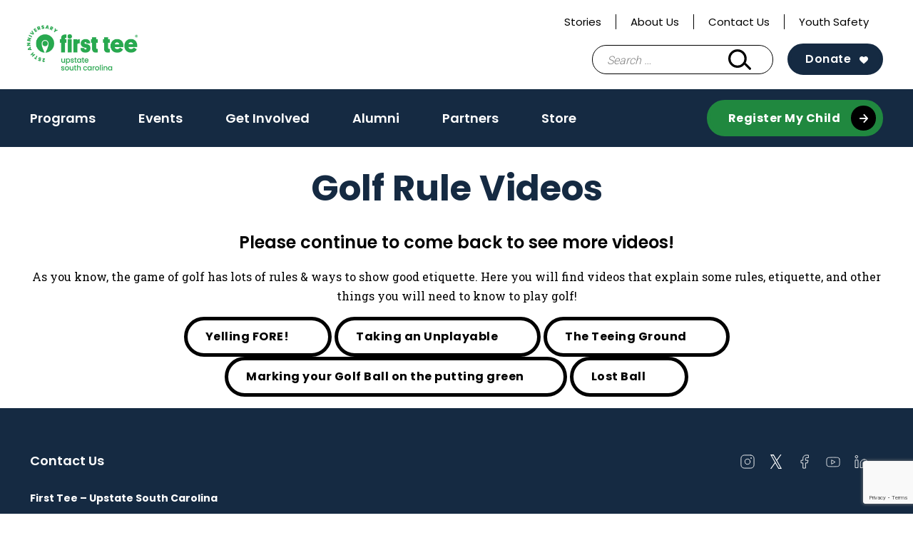

--- FILE ---
content_type: text/html; charset=utf-8
request_url: https://www.google.com/recaptcha/api2/anchor?ar=1&k=6LcHoeArAAAAABeUdPeyT1gg4H7GBOSjx5f7QPqA&co=aHR0cHM6Ly9maXJzdHRlZXVwc3RhdGUub3JnOjQ0Mw..&hl=en&v=PoyoqOPhxBO7pBk68S4YbpHZ&size=invisible&anchor-ms=20000&execute-ms=30000&cb=syg55gscdow5
body_size: 48624
content:
<!DOCTYPE HTML><html dir="ltr" lang="en"><head><meta http-equiv="Content-Type" content="text/html; charset=UTF-8">
<meta http-equiv="X-UA-Compatible" content="IE=edge">
<title>reCAPTCHA</title>
<style type="text/css">
/* cyrillic-ext */
@font-face {
  font-family: 'Roboto';
  font-style: normal;
  font-weight: 400;
  font-stretch: 100%;
  src: url(//fonts.gstatic.com/s/roboto/v48/KFO7CnqEu92Fr1ME7kSn66aGLdTylUAMa3GUBHMdazTgWw.woff2) format('woff2');
  unicode-range: U+0460-052F, U+1C80-1C8A, U+20B4, U+2DE0-2DFF, U+A640-A69F, U+FE2E-FE2F;
}
/* cyrillic */
@font-face {
  font-family: 'Roboto';
  font-style: normal;
  font-weight: 400;
  font-stretch: 100%;
  src: url(//fonts.gstatic.com/s/roboto/v48/KFO7CnqEu92Fr1ME7kSn66aGLdTylUAMa3iUBHMdazTgWw.woff2) format('woff2');
  unicode-range: U+0301, U+0400-045F, U+0490-0491, U+04B0-04B1, U+2116;
}
/* greek-ext */
@font-face {
  font-family: 'Roboto';
  font-style: normal;
  font-weight: 400;
  font-stretch: 100%;
  src: url(//fonts.gstatic.com/s/roboto/v48/KFO7CnqEu92Fr1ME7kSn66aGLdTylUAMa3CUBHMdazTgWw.woff2) format('woff2');
  unicode-range: U+1F00-1FFF;
}
/* greek */
@font-face {
  font-family: 'Roboto';
  font-style: normal;
  font-weight: 400;
  font-stretch: 100%;
  src: url(//fonts.gstatic.com/s/roboto/v48/KFO7CnqEu92Fr1ME7kSn66aGLdTylUAMa3-UBHMdazTgWw.woff2) format('woff2');
  unicode-range: U+0370-0377, U+037A-037F, U+0384-038A, U+038C, U+038E-03A1, U+03A3-03FF;
}
/* math */
@font-face {
  font-family: 'Roboto';
  font-style: normal;
  font-weight: 400;
  font-stretch: 100%;
  src: url(//fonts.gstatic.com/s/roboto/v48/KFO7CnqEu92Fr1ME7kSn66aGLdTylUAMawCUBHMdazTgWw.woff2) format('woff2');
  unicode-range: U+0302-0303, U+0305, U+0307-0308, U+0310, U+0312, U+0315, U+031A, U+0326-0327, U+032C, U+032F-0330, U+0332-0333, U+0338, U+033A, U+0346, U+034D, U+0391-03A1, U+03A3-03A9, U+03B1-03C9, U+03D1, U+03D5-03D6, U+03F0-03F1, U+03F4-03F5, U+2016-2017, U+2034-2038, U+203C, U+2040, U+2043, U+2047, U+2050, U+2057, U+205F, U+2070-2071, U+2074-208E, U+2090-209C, U+20D0-20DC, U+20E1, U+20E5-20EF, U+2100-2112, U+2114-2115, U+2117-2121, U+2123-214F, U+2190, U+2192, U+2194-21AE, U+21B0-21E5, U+21F1-21F2, U+21F4-2211, U+2213-2214, U+2216-22FF, U+2308-230B, U+2310, U+2319, U+231C-2321, U+2336-237A, U+237C, U+2395, U+239B-23B7, U+23D0, U+23DC-23E1, U+2474-2475, U+25AF, U+25B3, U+25B7, U+25BD, U+25C1, U+25CA, U+25CC, U+25FB, U+266D-266F, U+27C0-27FF, U+2900-2AFF, U+2B0E-2B11, U+2B30-2B4C, U+2BFE, U+3030, U+FF5B, U+FF5D, U+1D400-1D7FF, U+1EE00-1EEFF;
}
/* symbols */
@font-face {
  font-family: 'Roboto';
  font-style: normal;
  font-weight: 400;
  font-stretch: 100%;
  src: url(//fonts.gstatic.com/s/roboto/v48/KFO7CnqEu92Fr1ME7kSn66aGLdTylUAMaxKUBHMdazTgWw.woff2) format('woff2');
  unicode-range: U+0001-000C, U+000E-001F, U+007F-009F, U+20DD-20E0, U+20E2-20E4, U+2150-218F, U+2190, U+2192, U+2194-2199, U+21AF, U+21E6-21F0, U+21F3, U+2218-2219, U+2299, U+22C4-22C6, U+2300-243F, U+2440-244A, U+2460-24FF, U+25A0-27BF, U+2800-28FF, U+2921-2922, U+2981, U+29BF, U+29EB, U+2B00-2BFF, U+4DC0-4DFF, U+FFF9-FFFB, U+10140-1018E, U+10190-1019C, U+101A0, U+101D0-101FD, U+102E0-102FB, U+10E60-10E7E, U+1D2C0-1D2D3, U+1D2E0-1D37F, U+1F000-1F0FF, U+1F100-1F1AD, U+1F1E6-1F1FF, U+1F30D-1F30F, U+1F315, U+1F31C, U+1F31E, U+1F320-1F32C, U+1F336, U+1F378, U+1F37D, U+1F382, U+1F393-1F39F, U+1F3A7-1F3A8, U+1F3AC-1F3AF, U+1F3C2, U+1F3C4-1F3C6, U+1F3CA-1F3CE, U+1F3D4-1F3E0, U+1F3ED, U+1F3F1-1F3F3, U+1F3F5-1F3F7, U+1F408, U+1F415, U+1F41F, U+1F426, U+1F43F, U+1F441-1F442, U+1F444, U+1F446-1F449, U+1F44C-1F44E, U+1F453, U+1F46A, U+1F47D, U+1F4A3, U+1F4B0, U+1F4B3, U+1F4B9, U+1F4BB, U+1F4BF, U+1F4C8-1F4CB, U+1F4D6, U+1F4DA, U+1F4DF, U+1F4E3-1F4E6, U+1F4EA-1F4ED, U+1F4F7, U+1F4F9-1F4FB, U+1F4FD-1F4FE, U+1F503, U+1F507-1F50B, U+1F50D, U+1F512-1F513, U+1F53E-1F54A, U+1F54F-1F5FA, U+1F610, U+1F650-1F67F, U+1F687, U+1F68D, U+1F691, U+1F694, U+1F698, U+1F6AD, U+1F6B2, U+1F6B9-1F6BA, U+1F6BC, U+1F6C6-1F6CF, U+1F6D3-1F6D7, U+1F6E0-1F6EA, U+1F6F0-1F6F3, U+1F6F7-1F6FC, U+1F700-1F7FF, U+1F800-1F80B, U+1F810-1F847, U+1F850-1F859, U+1F860-1F887, U+1F890-1F8AD, U+1F8B0-1F8BB, U+1F8C0-1F8C1, U+1F900-1F90B, U+1F93B, U+1F946, U+1F984, U+1F996, U+1F9E9, U+1FA00-1FA6F, U+1FA70-1FA7C, U+1FA80-1FA89, U+1FA8F-1FAC6, U+1FACE-1FADC, U+1FADF-1FAE9, U+1FAF0-1FAF8, U+1FB00-1FBFF;
}
/* vietnamese */
@font-face {
  font-family: 'Roboto';
  font-style: normal;
  font-weight: 400;
  font-stretch: 100%;
  src: url(//fonts.gstatic.com/s/roboto/v48/KFO7CnqEu92Fr1ME7kSn66aGLdTylUAMa3OUBHMdazTgWw.woff2) format('woff2');
  unicode-range: U+0102-0103, U+0110-0111, U+0128-0129, U+0168-0169, U+01A0-01A1, U+01AF-01B0, U+0300-0301, U+0303-0304, U+0308-0309, U+0323, U+0329, U+1EA0-1EF9, U+20AB;
}
/* latin-ext */
@font-face {
  font-family: 'Roboto';
  font-style: normal;
  font-weight: 400;
  font-stretch: 100%;
  src: url(//fonts.gstatic.com/s/roboto/v48/KFO7CnqEu92Fr1ME7kSn66aGLdTylUAMa3KUBHMdazTgWw.woff2) format('woff2');
  unicode-range: U+0100-02BA, U+02BD-02C5, U+02C7-02CC, U+02CE-02D7, U+02DD-02FF, U+0304, U+0308, U+0329, U+1D00-1DBF, U+1E00-1E9F, U+1EF2-1EFF, U+2020, U+20A0-20AB, U+20AD-20C0, U+2113, U+2C60-2C7F, U+A720-A7FF;
}
/* latin */
@font-face {
  font-family: 'Roboto';
  font-style: normal;
  font-weight: 400;
  font-stretch: 100%;
  src: url(//fonts.gstatic.com/s/roboto/v48/KFO7CnqEu92Fr1ME7kSn66aGLdTylUAMa3yUBHMdazQ.woff2) format('woff2');
  unicode-range: U+0000-00FF, U+0131, U+0152-0153, U+02BB-02BC, U+02C6, U+02DA, U+02DC, U+0304, U+0308, U+0329, U+2000-206F, U+20AC, U+2122, U+2191, U+2193, U+2212, U+2215, U+FEFF, U+FFFD;
}
/* cyrillic-ext */
@font-face {
  font-family: 'Roboto';
  font-style: normal;
  font-weight: 500;
  font-stretch: 100%;
  src: url(//fonts.gstatic.com/s/roboto/v48/KFO7CnqEu92Fr1ME7kSn66aGLdTylUAMa3GUBHMdazTgWw.woff2) format('woff2');
  unicode-range: U+0460-052F, U+1C80-1C8A, U+20B4, U+2DE0-2DFF, U+A640-A69F, U+FE2E-FE2F;
}
/* cyrillic */
@font-face {
  font-family: 'Roboto';
  font-style: normal;
  font-weight: 500;
  font-stretch: 100%;
  src: url(//fonts.gstatic.com/s/roboto/v48/KFO7CnqEu92Fr1ME7kSn66aGLdTylUAMa3iUBHMdazTgWw.woff2) format('woff2');
  unicode-range: U+0301, U+0400-045F, U+0490-0491, U+04B0-04B1, U+2116;
}
/* greek-ext */
@font-face {
  font-family: 'Roboto';
  font-style: normal;
  font-weight: 500;
  font-stretch: 100%;
  src: url(//fonts.gstatic.com/s/roboto/v48/KFO7CnqEu92Fr1ME7kSn66aGLdTylUAMa3CUBHMdazTgWw.woff2) format('woff2');
  unicode-range: U+1F00-1FFF;
}
/* greek */
@font-face {
  font-family: 'Roboto';
  font-style: normal;
  font-weight: 500;
  font-stretch: 100%;
  src: url(//fonts.gstatic.com/s/roboto/v48/KFO7CnqEu92Fr1ME7kSn66aGLdTylUAMa3-UBHMdazTgWw.woff2) format('woff2');
  unicode-range: U+0370-0377, U+037A-037F, U+0384-038A, U+038C, U+038E-03A1, U+03A3-03FF;
}
/* math */
@font-face {
  font-family: 'Roboto';
  font-style: normal;
  font-weight: 500;
  font-stretch: 100%;
  src: url(//fonts.gstatic.com/s/roboto/v48/KFO7CnqEu92Fr1ME7kSn66aGLdTylUAMawCUBHMdazTgWw.woff2) format('woff2');
  unicode-range: U+0302-0303, U+0305, U+0307-0308, U+0310, U+0312, U+0315, U+031A, U+0326-0327, U+032C, U+032F-0330, U+0332-0333, U+0338, U+033A, U+0346, U+034D, U+0391-03A1, U+03A3-03A9, U+03B1-03C9, U+03D1, U+03D5-03D6, U+03F0-03F1, U+03F4-03F5, U+2016-2017, U+2034-2038, U+203C, U+2040, U+2043, U+2047, U+2050, U+2057, U+205F, U+2070-2071, U+2074-208E, U+2090-209C, U+20D0-20DC, U+20E1, U+20E5-20EF, U+2100-2112, U+2114-2115, U+2117-2121, U+2123-214F, U+2190, U+2192, U+2194-21AE, U+21B0-21E5, U+21F1-21F2, U+21F4-2211, U+2213-2214, U+2216-22FF, U+2308-230B, U+2310, U+2319, U+231C-2321, U+2336-237A, U+237C, U+2395, U+239B-23B7, U+23D0, U+23DC-23E1, U+2474-2475, U+25AF, U+25B3, U+25B7, U+25BD, U+25C1, U+25CA, U+25CC, U+25FB, U+266D-266F, U+27C0-27FF, U+2900-2AFF, U+2B0E-2B11, U+2B30-2B4C, U+2BFE, U+3030, U+FF5B, U+FF5D, U+1D400-1D7FF, U+1EE00-1EEFF;
}
/* symbols */
@font-face {
  font-family: 'Roboto';
  font-style: normal;
  font-weight: 500;
  font-stretch: 100%;
  src: url(//fonts.gstatic.com/s/roboto/v48/KFO7CnqEu92Fr1ME7kSn66aGLdTylUAMaxKUBHMdazTgWw.woff2) format('woff2');
  unicode-range: U+0001-000C, U+000E-001F, U+007F-009F, U+20DD-20E0, U+20E2-20E4, U+2150-218F, U+2190, U+2192, U+2194-2199, U+21AF, U+21E6-21F0, U+21F3, U+2218-2219, U+2299, U+22C4-22C6, U+2300-243F, U+2440-244A, U+2460-24FF, U+25A0-27BF, U+2800-28FF, U+2921-2922, U+2981, U+29BF, U+29EB, U+2B00-2BFF, U+4DC0-4DFF, U+FFF9-FFFB, U+10140-1018E, U+10190-1019C, U+101A0, U+101D0-101FD, U+102E0-102FB, U+10E60-10E7E, U+1D2C0-1D2D3, U+1D2E0-1D37F, U+1F000-1F0FF, U+1F100-1F1AD, U+1F1E6-1F1FF, U+1F30D-1F30F, U+1F315, U+1F31C, U+1F31E, U+1F320-1F32C, U+1F336, U+1F378, U+1F37D, U+1F382, U+1F393-1F39F, U+1F3A7-1F3A8, U+1F3AC-1F3AF, U+1F3C2, U+1F3C4-1F3C6, U+1F3CA-1F3CE, U+1F3D4-1F3E0, U+1F3ED, U+1F3F1-1F3F3, U+1F3F5-1F3F7, U+1F408, U+1F415, U+1F41F, U+1F426, U+1F43F, U+1F441-1F442, U+1F444, U+1F446-1F449, U+1F44C-1F44E, U+1F453, U+1F46A, U+1F47D, U+1F4A3, U+1F4B0, U+1F4B3, U+1F4B9, U+1F4BB, U+1F4BF, U+1F4C8-1F4CB, U+1F4D6, U+1F4DA, U+1F4DF, U+1F4E3-1F4E6, U+1F4EA-1F4ED, U+1F4F7, U+1F4F9-1F4FB, U+1F4FD-1F4FE, U+1F503, U+1F507-1F50B, U+1F50D, U+1F512-1F513, U+1F53E-1F54A, U+1F54F-1F5FA, U+1F610, U+1F650-1F67F, U+1F687, U+1F68D, U+1F691, U+1F694, U+1F698, U+1F6AD, U+1F6B2, U+1F6B9-1F6BA, U+1F6BC, U+1F6C6-1F6CF, U+1F6D3-1F6D7, U+1F6E0-1F6EA, U+1F6F0-1F6F3, U+1F6F7-1F6FC, U+1F700-1F7FF, U+1F800-1F80B, U+1F810-1F847, U+1F850-1F859, U+1F860-1F887, U+1F890-1F8AD, U+1F8B0-1F8BB, U+1F8C0-1F8C1, U+1F900-1F90B, U+1F93B, U+1F946, U+1F984, U+1F996, U+1F9E9, U+1FA00-1FA6F, U+1FA70-1FA7C, U+1FA80-1FA89, U+1FA8F-1FAC6, U+1FACE-1FADC, U+1FADF-1FAE9, U+1FAF0-1FAF8, U+1FB00-1FBFF;
}
/* vietnamese */
@font-face {
  font-family: 'Roboto';
  font-style: normal;
  font-weight: 500;
  font-stretch: 100%;
  src: url(//fonts.gstatic.com/s/roboto/v48/KFO7CnqEu92Fr1ME7kSn66aGLdTylUAMa3OUBHMdazTgWw.woff2) format('woff2');
  unicode-range: U+0102-0103, U+0110-0111, U+0128-0129, U+0168-0169, U+01A0-01A1, U+01AF-01B0, U+0300-0301, U+0303-0304, U+0308-0309, U+0323, U+0329, U+1EA0-1EF9, U+20AB;
}
/* latin-ext */
@font-face {
  font-family: 'Roboto';
  font-style: normal;
  font-weight: 500;
  font-stretch: 100%;
  src: url(//fonts.gstatic.com/s/roboto/v48/KFO7CnqEu92Fr1ME7kSn66aGLdTylUAMa3KUBHMdazTgWw.woff2) format('woff2');
  unicode-range: U+0100-02BA, U+02BD-02C5, U+02C7-02CC, U+02CE-02D7, U+02DD-02FF, U+0304, U+0308, U+0329, U+1D00-1DBF, U+1E00-1E9F, U+1EF2-1EFF, U+2020, U+20A0-20AB, U+20AD-20C0, U+2113, U+2C60-2C7F, U+A720-A7FF;
}
/* latin */
@font-face {
  font-family: 'Roboto';
  font-style: normal;
  font-weight: 500;
  font-stretch: 100%;
  src: url(//fonts.gstatic.com/s/roboto/v48/KFO7CnqEu92Fr1ME7kSn66aGLdTylUAMa3yUBHMdazQ.woff2) format('woff2');
  unicode-range: U+0000-00FF, U+0131, U+0152-0153, U+02BB-02BC, U+02C6, U+02DA, U+02DC, U+0304, U+0308, U+0329, U+2000-206F, U+20AC, U+2122, U+2191, U+2193, U+2212, U+2215, U+FEFF, U+FFFD;
}
/* cyrillic-ext */
@font-face {
  font-family: 'Roboto';
  font-style: normal;
  font-weight: 900;
  font-stretch: 100%;
  src: url(//fonts.gstatic.com/s/roboto/v48/KFO7CnqEu92Fr1ME7kSn66aGLdTylUAMa3GUBHMdazTgWw.woff2) format('woff2');
  unicode-range: U+0460-052F, U+1C80-1C8A, U+20B4, U+2DE0-2DFF, U+A640-A69F, U+FE2E-FE2F;
}
/* cyrillic */
@font-face {
  font-family: 'Roboto';
  font-style: normal;
  font-weight: 900;
  font-stretch: 100%;
  src: url(//fonts.gstatic.com/s/roboto/v48/KFO7CnqEu92Fr1ME7kSn66aGLdTylUAMa3iUBHMdazTgWw.woff2) format('woff2');
  unicode-range: U+0301, U+0400-045F, U+0490-0491, U+04B0-04B1, U+2116;
}
/* greek-ext */
@font-face {
  font-family: 'Roboto';
  font-style: normal;
  font-weight: 900;
  font-stretch: 100%;
  src: url(//fonts.gstatic.com/s/roboto/v48/KFO7CnqEu92Fr1ME7kSn66aGLdTylUAMa3CUBHMdazTgWw.woff2) format('woff2');
  unicode-range: U+1F00-1FFF;
}
/* greek */
@font-face {
  font-family: 'Roboto';
  font-style: normal;
  font-weight: 900;
  font-stretch: 100%;
  src: url(//fonts.gstatic.com/s/roboto/v48/KFO7CnqEu92Fr1ME7kSn66aGLdTylUAMa3-UBHMdazTgWw.woff2) format('woff2');
  unicode-range: U+0370-0377, U+037A-037F, U+0384-038A, U+038C, U+038E-03A1, U+03A3-03FF;
}
/* math */
@font-face {
  font-family: 'Roboto';
  font-style: normal;
  font-weight: 900;
  font-stretch: 100%;
  src: url(//fonts.gstatic.com/s/roboto/v48/KFO7CnqEu92Fr1ME7kSn66aGLdTylUAMawCUBHMdazTgWw.woff2) format('woff2');
  unicode-range: U+0302-0303, U+0305, U+0307-0308, U+0310, U+0312, U+0315, U+031A, U+0326-0327, U+032C, U+032F-0330, U+0332-0333, U+0338, U+033A, U+0346, U+034D, U+0391-03A1, U+03A3-03A9, U+03B1-03C9, U+03D1, U+03D5-03D6, U+03F0-03F1, U+03F4-03F5, U+2016-2017, U+2034-2038, U+203C, U+2040, U+2043, U+2047, U+2050, U+2057, U+205F, U+2070-2071, U+2074-208E, U+2090-209C, U+20D0-20DC, U+20E1, U+20E5-20EF, U+2100-2112, U+2114-2115, U+2117-2121, U+2123-214F, U+2190, U+2192, U+2194-21AE, U+21B0-21E5, U+21F1-21F2, U+21F4-2211, U+2213-2214, U+2216-22FF, U+2308-230B, U+2310, U+2319, U+231C-2321, U+2336-237A, U+237C, U+2395, U+239B-23B7, U+23D0, U+23DC-23E1, U+2474-2475, U+25AF, U+25B3, U+25B7, U+25BD, U+25C1, U+25CA, U+25CC, U+25FB, U+266D-266F, U+27C0-27FF, U+2900-2AFF, U+2B0E-2B11, U+2B30-2B4C, U+2BFE, U+3030, U+FF5B, U+FF5D, U+1D400-1D7FF, U+1EE00-1EEFF;
}
/* symbols */
@font-face {
  font-family: 'Roboto';
  font-style: normal;
  font-weight: 900;
  font-stretch: 100%;
  src: url(//fonts.gstatic.com/s/roboto/v48/KFO7CnqEu92Fr1ME7kSn66aGLdTylUAMaxKUBHMdazTgWw.woff2) format('woff2');
  unicode-range: U+0001-000C, U+000E-001F, U+007F-009F, U+20DD-20E0, U+20E2-20E4, U+2150-218F, U+2190, U+2192, U+2194-2199, U+21AF, U+21E6-21F0, U+21F3, U+2218-2219, U+2299, U+22C4-22C6, U+2300-243F, U+2440-244A, U+2460-24FF, U+25A0-27BF, U+2800-28FF, U+2921-2922, U+2981, U+29BF, U+29EB, U+2B00-2BFF, U+4DC0-4DFF, U+FFF9-FFFB, U+10140-1018E, U+10190-1019C, U+101A0, U+101D0-101FD, U+102E0-102FB, U+10E60-10E7E, U+1D2C0-1D2D3, U+1D2E0-1D37F, U+1F000-1F0FF, U+1F100-1F1AD, U+1F1E6-1F1FF, U+1F30D-1F30F, U+1F315, U+1F31C, U+1F31E, U+1F320-1F32C, U+1F336, U+1F378, U+1F37D, U+1F382, U+1F393-1F39F, U+1F3A7-1F3A8, U+1F3AC-1F3AF, U+1F3C2, U+1F3C4-1F3C6, U+1F3CA-1F3CE, U+1F3D4-1F3E0, U+1F3ED, U+1F3F1-1F3F3, U+1F3F5-1F3F7, U+1F408, U+1F415, U+1F41F, U+1F426, U+1F43F, U+1F441-1F442, U+1F444, U+1F446-1F449, U+1F44C-1F44E, U+1F453, U+1F46A, U+1F47D, U+1F4A3, U+1F4B0, U+1F4B3, U+1F4B9, U+1F4BB, U+1F4BF, U+1F4C8-1F4CB, U+1F4D6, U+1F4DA, U+1F4DF, U+1F4E3-1F4E6, U+1F4EA-1F4ED, U+1F4F7, U+1F4F9-1F4FB, U+1F4FD-1F4FE, U+1F503, U+1F507-1F50B, U+1F50D, U+1F512-1F513, U+1F53E-1F54A, U+1F54F-1F5FA, U+1F610, U+1F650-1F67F, U+1F687, U+1F68D, U+1F691, U+1F694, U+1F698, U+1F6AD, U+1F6B2, U+1F6B9-1F6BA, U+1F6BC, U+1F6C6-1F6CF, U+1F6D3-1F6D7, U+1F6E0-1F6EA, U+1F6F0-1F6F3, U+1F6F7-1F6FC, U+1F700-1F7FF, U+1F800-1F80B, U+1F810-1F847, U+1F850-1F859, U+1F860-1F887, U+1F890-1F8AD, U+1F8B0-1F8BB, U+1F8C0-1F8C1, U+1F900-1F90B, U+1F93B, U+1F946, U+1F984, U+1F996, U+1F9E9, U+1FA00-1FA6F, U+1FA70-1FA7C, U+1FA80-1FA89, U+1FA8F-1FAC6, U+1FACE-1FADC, U+1FADF-1FAE9, U+1FAF0-1FAF8, U+1FB00-1FBFF;
}
/* vietnamese */
@font-face {
  font-family: 'Roboto';
  font-style: normal;
  font-weight: 900;
  font-stretch: 100%;
  src: url(//fonts.gstatic.com/s/roboto/v48/KFO7CnqEu92Fr1ME7kSn66aGLdTylUAMa3OUBHMdazTgWw.woff2) format('woff2');
  unicode-range: U+0102-0103, U+0110-0111, U+0128-0129, U+0168-0169, U+01A0-01A1, U+01AF-01B0, U+0300-0301, U+0303-0304, U+0308-0309, U+0323, U+0329, U+1EA0-1EF9, U+20AB;
}
/* latin-ext */
@font-face {
  font-family: 'Roboto';
  font-style: normal;
  font-weight: 900;
  font-stretch: 100%;
  src: url(//fonts.gstatic.com/s/roboto/v48/KFO7CnqEu92Fr1ME7kSn66aGLdTylUAMa3KUBHMdazTgWw.woff2) format('woff2');
  unicode-range: U+0100-02BA, U+02BD-02C5, U+02C7-02CC, U+02CE-02D7, U+02DD-02FF, U+0304, U+0308, U+0329, U+1D00-1DBF, U+1E00-1E9F, U+1EF2-1EFF, U+2020, U+20A0-20AB, U+20AD-20C0, U+2113, U+2C60-2C7F, U+A720-A7FF;
}
/* latin */
@font-face {
  font-family: 'Roboto';
  font-style: normal;
  font-weight: 900;
  font-stretch: 100%;
  src: url(//fonts.gstatic.com/s/roboto/v48/KFO7CnqEu92Fr1ME7kSn66aGLdTylUAMa3yUBHMdazQ.woff2) format('woff2');
  unicode-range: U+0000-00FF, U+0131, U+0152-0153, U+02BB-02BC, U+02C6, U+02DA, U+02DC, U+0304, U+0308, U+0329, U+2000-206F, U+20AC, U+2122, U+2191, U+2193, U+2212, U+2215, U+FEFF, U+FFFD;
}

</style>
<link rel="stylesheet" type="text/css" href="https://www.gstatic.com/recaptcha/releases/PoyoqOPhxBO7pBk68S4YbpHZ/styles__ltr.css">
<script nonce="0mDcJiHTu_TyPCPPv_GVgA" type="text/javascript">window['__recaptcha_api'] = 'https://www.google.com/recaptcha/api2/';</script>
<script type="text/javascript" src="https://www.gstatic.com/recaptcha/releases/PoyoqOPhxBO7pBk68S4YbpHZ/recaptcha__en.js" nonce="0mDcJiHTu_TyPCPPv_GVgA">
      
    </script></head>
<body><div id="rc-anchor-alert" class="rc-anchor-alert"></div>
<input type="hidden" id="recaptcha-token" value="[base64]">
<script type="text/javascript" nonce="0mDcJiHTu_TyPCPPv_GVgA">
      recaptcha.anchor.Main.init("[\x22ainput\x22,[\x22bgdata\x22,\x22\x22,\[base64]/[base64]/UltIKytdPWE6KGE8MjA0OD9SW0grK109YT4+NnwxOTI6KChhJjY0NTEyKT09NTUyOTYmJnErMTxoLmxlbmd0aCYmKGguY2hhckNvZGVBdChxKzEpJjY0NTEyKT09NTYzMjA/[base64]/MjU1OlI/[base64]/[base64]/[base64]/[base64]/[base64]/[base64]/[base64]/[base64]/[base64]/[base64]\x22,\[base64]\x22,\x22wqjCkHYHwpHCicK9WcO/[base64]/DvMOfe8KKw5HDjAdFVWDCiXkewp9Jw6HClW97aghjwqHCkDsSSGwlAcOHN8Onw5kLw7TDhgjDgUxVw7/DtDU3w4XCozsEPcOvwq9Cw4DDv8Oew5zCosKENcOqw4fDmVMfw5Fqw4B8DsKmHsKAwpAJZMOTwooAwpQBSMOqw6w4Fw/DucOOwp8pw6YiTMKCG8OIwrrCn8OIWR1wcj/CuTPCnTbDnMKbWMO9wp7ClsOfBAIiNw/[base64]/CgcOhDsKvY8K0wpDCoz7CoMK8dMKaJXw1w6DDhsKiw44SIsKqw4fCtRvDvMKWM8Kiw6Bsw73CpcO2wrzClRYmw5Qow6rDk8O6NMKSw7zCv8KudMO1KAJMw6ZZwpxjwr/[base64]/CqQPDkMOsJAjCoDvDs8Kvb8KtJ14VflZyNmnCgMK3w5UwwqVFLhFrw4HCgcKKw4bDjcKaw4PCgh8ZOcOBAC3DgAZ7w5HCgcOPbsOpwqfDqTfDn8KRwqRJH8KlwqfDjcO3eSgfe8KUw6/Ct1MYbWB6w4zDgsKhw6cIcRfCscKvw6nDm8K2wrXCihcDwqxNw5jDpj/[base64]/[base64]/G1HCo0nDmMKqAMOXesKMSVfDmjLCghfDiE0FwoQbQcOEaMOJwrXCnGs3R3rCg8O+Kid1w61qwqgEw4QnTAoLwqg7E1vCo23Cg2BXwr7Cm8KTwp1Lw5XCtsO7Y0U1V8KEQMO+wqJ3FcOjw4V4Mn4iw6rCniwhXsOXW8K4C8O/wqQMOcKMw7/CvysgMDEocMORLMKZw5sOG3TDmnkIEsOJwrzDoEzDkxdfwovDuRfCusKhw4TDvBYLZnB9BMO4woo3K8KmwofDmcKGwrXDsjMsw7JzWmFcMMOlw67CmF0ZVsK4wpPCqlBKDEjCqRwsXcOBN8KiYQ/DpMOLScKGwr4zwrbDtQPDpyJWGgVrFlXDgMOYKGfDvMKWDMK1K014GcK2w4RUbcK2w4RXw7vCsz3CicKzeEvCpjDDiVjDocKYw5FdccKpworDlcOiGcO1w7vDv8OUwqN2wp/DmcOBHg8Yw6HDukQ0XyHCisOhO8ORFCshaMKxPcKBY2U2w6gtERDCgj3DjX/Cv8OZB8OoBMK9w5JGXWpRw51yPcOXaSwIXRTCgcOAw5EFPExswo1NwpTDnTvDhcOew5bDll0WEzsZS28fw4JDwqN7w64jJ8O9ccOkS8Ogc34IFyHCmUM2UcOCeDgFwqDCgg1iwozDi1PCtHDDucK/wrnCusKXB8OIUsKTEXTDolLCjcOgw6DDt8KvOQTCqMOhfsK+worDhD7Dr8K3ZsKtDFRfRygbNcKvwoXCtG/Cp8O4SMOcw7vChBbDo8O/wpVqwoF5wqQkHMKNdTnDh8KowqDChMOdwq1Bw799B0DCjGEGGcOsw4/CtD/[base64]/Dohp1wrE/[base64]/[base64]/CrR/CmcKFU8OgwpxTayAaL8OfwrzDoTXDgHh2BMK8w5PCrMOdw5rDqMKOKsO/[base64]/CnjvDi8KcS1LCjMOFJlbDmRHDm24ew7DDp1w4wr8cwrLChhwlw4UDLsKTF8KpwrzDuRM5w5fCk8OoVcO+wrlTw7ArwoDCoRUSPUrCoWfCsMK0w5bCuVzDs1cSQioeOsK/woFswqPDpcKXwpPDkWfCogQkwrJCJMKzwrjDgMKhw7bCrwcRwr1hLcOUwoPCm8OmMlwOwoF8EMOrJcOmw7YuOBvDukVOw6zDjMOeVU0jSEzCgsKWAMOxwojDksK3IMOAw4AHLcOnag/CqAfDtsOEE8Oxw7fDksObwpRkeHoFwr1ILhXDkMKrwr5tBRnDii/CnsKbwpx7YD0qw7LCmzx9w55gLC7ChsOhw4vChyltw55lwrnCgCvDtQ9Cw4zDghfDqcKDw7IUZMKbwo/[base64]/DoivCgyUFFMKyw5rCjRnCpsOyBMKmO8KPw4A8wrtHPGxCEljDqsO/C2vDg8OpwqnCn8OpI00yR8K7w5ozwqfCo2h3Tythwrw8w6IqB1sPb8O1wqc2Vn7CoxvCuSAnw5DDt8Oaw65KwqvDjCkVw5zCpsKpTMOIPFkoakghw5jDpTXDvyphcTHCoMOjc8KUwqUfw4lcFcKowpTDqT3DiBdDw64hRMOKXMOtw5HCgU93woJ1ZgHDusKvw6/ChWLDscOywq1Zw4Y6LnzCrEYKaF/CuEnCn8KRLcObD8OMw4HDusOGwqsrAsOKwr0PalrDkMO/[base64]/CrMKCZMODCBrDsMK9w7tTLhPDjcKKGFxTw7ZVVMKFw7xgw77Cv1rDkQHCgxfDn8OxZsKCwr3DjTnDkMKWwqnDqFpgL8KlJsK/wpnDqUrDqsKjRsKbw5rCq8OhIkACwpnCi2HCr0rDsG8/UsO7blVOAsK6w5XCh8O5YUrCiC7DiAzCicKuw6ZowrVnc8KYw5LDn8ORw60Dwq5wJcOlNV1qwoc2bGDDocOmUMODw7PCimMUOibDlk/DjsKIw4PCssOnwrPDswEMw7XDo2vCocOiw5ISwobCqVhRccKAEsOsw7zCosOjClfCsnFMw6fCu8OXwolmw7vDijPDpcKYQCU1MwEMWCU5RcKew7vCsEN2dMO5w4cSMMKeYmrCqMOHwozCqsOUwq9+MFcIKEQRfxhwVsOKw5AOVR/Dj8O1VMO0w7g1e1bDmiXCvnHCvMKlwq7Dt1hrWn8Lw7NgMzrDvS57w4MKA8Kpw7XDsVTCvMK5w4V4wr7Ds8KLTcK2bW3CocOhw43DqcOFfsO/w7vCl8Oyw7Ulwrpmwo1OwoHCkcONwokZwpPCqcKGw5HCkRdpGcOkJsOTQXPDrXYMw5bCq2Urw63DsCJvwpxEw7nCsgbDh1B8E8Kzwrx+acOtBMOlQ8KDw60MwofCuBjCmMKaC2w/[base64]/CuyjCq8OHAHDClFzDvsKsw7YbJcKpHUEaw6zCj2LDnwnDrcK2QMOJwqnDvSRGZmPCvgPCnmPCqAJefSzCucORwoZVw6jCv8K2OT/CriFSHi7Di8K0wrbDtFfDmsOxRhbDqsOUAiN/w4NTwonDp8KSNRjCtMOUNR8iBcKkOxXDqBXDt8OsAmLCrygrDsKLwoPCgcK7acKRw7DCtAZFwotvwrZiIw7CoMOcAMKjwpx4OHVEMBRkI8KYFShaDHvDvj1yMRxjw5TCsC/CicKVw7PDr8OMw6gvCRnCp8OFw5c8RB3DqMKAbw9Uw5MOVEEYPMONw4rCrcKswoFNw7kebiLCmW1rFMKfw6tmTsKEw4E1wq5fbcKgwq4KNS8Fw6N8RsKuw5d4wrPChMKEZn7CjMKASAcVw6kgw4FkQWnCkMOqLXvDmQQLChBqeVwSwpExTDLDkE7Dr8K/[base64]/[base64]/w6bCkAByTMOnwoR7I110YEHCkn8gU8KVwrNbwrcpSmLCqnjCn0I1w4pLw7jDv8Ojwq/DosKkAghbwrI3WMKBIHQpFD/CpE9tTyBbwrMJR0wSQV56PnoTCWwOw6kTVmvCscK/CcOxwqHDkVPDpMOyQsK7ZXldw43DmcK3e0YWwr43QcKjw4PCuQDDl8KMKyrCisKQw7/DtcKjw6kwwobCtcOnU3EiwpjClGjDhTjCrHsNeDsdb101wrnDg8OSwqYew4jCosK3cnzDgsKRRjDCjFDDmzbDkCFLwr4Cw6LCr0pbw6HCrgJqNFLCrgoZS0HDsjsyw4XCisOHD8OIwo/CtcK5F8OrCcKnw59QwpFIwqvCij7Cixc/wqLClgVrwqnCvyTDqcOoJcOxSl9xX8OKMjlCwq/ClsOSw4V3FsK1RELCpDrDnBXDgsKMUSJJcMObw6fDkQPDusOdwqrDgn1nZmTCgsObw4vCkcO9wrjCoA1awqvCjcO0wqFjwr8xw5wlNl89w6jDpcKiPgLCl8OSWzXDjWLDqsODAEpxwqkfwppdw6dOw5HDlys/[base64]/DuG9wCsK0w4YBWH3CmsOUZsK8McKIcsKzCsObw4PDhyrChQ7DvWNCBMK3asOlOcO4w4ErDUBQw41fYzpDY8OiIBY4KcKuUEYAwrTCrTEKahNRbcOMw4AsEXTClsOqFcKEwqnDsg5VZsOPw44bYMO6O0VHwptXMRXDgcOJNsOFwrPDjHHDqjgLw5xZVcKfwonCg0t/U8OQwohvVcOVwpFWw5rCvcKACHjDlcKgRUfCtQc/w5YZZMKzdcO9EsKPwowFw5zCqHgLw6o0w5suw6Mxw5MfRMOhIGEIw7xRwoBxUhvCkMO3wqvCiVYCwrlScsOfworDgsKtfG5Xw4zChBnCl3nDpsOwbjAvwp/[base64]/ClnZpWMKfSMObI8KoEsK4ZXDCtVrDuMO9DMOXLzPCtzbDvcKUCsOXw5V/c8Khb8K4w7fCvcO8wpAcIcOgwrbDpi/CssKhwrrDm8OGEE47HSrDihzDvXhQKMORGlDDssKvw7pMLykuw4TCrsKAfGnCn3RjwrbCsSh3KcK0T8OCwpV5wrFXQBA5wrHCuG/CqsKKHGBVYEYGMEHDt8OhcwbDim7Ct25hZsOew7HDmMKgKBA5wqsdwoDDtj4/Yh3Ctik7w5x9wpVmZhI8N8OywrHClsKXwocjw7nDqsKJI33Cv8Ojwo9ZwpvCllzCusOABzjCq8KBw7haw4I/[base64]/Cg8OvPcODwr7DuMOvw7cmwppew4QSYQnCnsOpHsKMHMKQeWbDnATDvsK7w6vCrEQ/[base64]/CmsOzexTCuUNmJDnDk8OVMsO8B0sHUMOTIVbDmcO8PsKiw7zCjsO2McKcw6TCuj/[base64]/Dh8OTFl3CkcOiwoxbFMKvbcOlwqIJw6ltScOSw4k7GB5CKyEpcxvCp8K2EMOGG2vDq8KgAsKQQjgtw4DCocKeacOSe13DvcONwoM6B8KIwqVkwoQEDDxlF8K9FxnCsF/[base64]/[base64]/[base64]/A8Kyw5FkYcO4eQ7CpMKvMT3Ci0LClS5yaMOOSEjDllHCqBfDlV7ChXTCr2ANUcKvdMKewqXDpMKUwp7DpCfDgFLDsmjClcOmw7cHdkjDjmbCvQrCtsKgM8Oaw44owq4DUsKDckVtw6V7UUZ+wr7CgsKqIcKBUTzDhUDCgcO2woPCuwJ7wp/Du1TDsF0oGDrDv2c5WUfDt8OvUsOqw4QNw5ECw74YdDRcD2PCiMKQw63DpGlcw6bCtw/Dsj/[base64]/DmR7DuA8+w4prVFTCmMO5w4nDrcK2wqYEaTgbw6xuwpLCu8OCw4A5w7Jnwo7CnWQFw6Bww5V/w5knw61gw4nCrsKLNU7Cl0R1woFRdjM9wpjDnMOABcKvcWzDt8KBWMKbwrPDh8KQNMK2w5bCosOYwrh/[base64]/Dk03CoiRSYcKLfcKxwoPCkMOHw4g5wqXCvcKDw74ZbXZGBysPwrdrwp/ChcOLbsKCQgvCscKqw4TDu8O7e8OTZ8OsIsO3dMKObibDhCbCgFDDmAzCtMKEaDjCkg3DjcKNwp91wrDDjSZYwpTDg8OUTMK+ZkRpUlQpw4E6YMKDwqHDinhTM8OXwoEsw61/DFfCiRljLWB/MArCql1jfj/[base64]/wpRmw4Q+UsKZw7fCrMOpDcOVWSsEw5TDs8Oww6wrEMKvwpcHw73Doid1csOgbTDDqMODfSzDqkfCt0bCjcKcwpXCgcKLJRDCjcO/JS4Xwr8mF35Xw6IfR0vCkBvDoBZzL8OKf8Kkw7XCjxrDr8KPw4rCjlPCskLDiEHDpsKuw4Z/wr89KVVMEcORwpTDrC3CscOsw5jCoSAKQhZdSmfDjmNXwoXDuBRuw4BzdlfDm8Kww4DDmsOId1fCnlPCgsKnGMOeF0UMw7nCtcO+wq3Dr2k0MMKpMMO0wqDDgXXChTvDrnTCixfCvRZVEMKTCF1wGQkzwpVGJsOrw6gjaMO7bQ0ba2zDhCXCjcK8LlrCjwoAJsKuKG/[base64]/[base64]/BlVDwrDCkcOQwo7CsMOgbBsVwrUDcsK0dwLCpWzCvcKewr4RBW4cwrBnw5xbPMOLCsKyw50LeSNlfjnCqMO3WMOCUsK9D8K+w5Njwq0BwpbDjcO8w60CEjLDj8OLw5EUfl3DhsObw7LCtcONw6hDwp1oWnLDqT3CgQPCp8Ohw6fCnDMPT8KqwqzCsSVWIQ/DgiAjwpI7A8KqYwJIbG3CslsHw4oawojDngDDm1MqwqxEI1fCmiHChcO8wo8ATiHDjMKaw7fCq8O4w5IZVsORZXXDsMOxBQxNwqQSTz9AS8KEIsK7GiPDtm04fkfCqncOw6FaIELDtsOHLcO2wp3DqETCqsOWw7zCksK/ZhsYwpjCvsOwwqRtwpJYAsKrNMK1d8K+w6QqwqvDnTHCnsOAPyTCmUXCpcKZZjTDusOHRcO0woLCr8O0w6w3w75XPUDDtcOcZwE6wp3DigzCjl/[base64]/QjHCm8KrE8KFwpzCoE8wOXvCqSbChsO2wpRfCcOVKMK/woxvw4xzVlTCq8OcCcKPMSFTw4rDpBRqwqF8FkjCmw86w44hwrR3w7cAVhzCoCLCtsOdw5TCkcOvw4DCsGzCq8Ouw4tDw78jw6cnfMKme8OoQsKIWAHChMKLw77CkhzDssKPwp4tw5LCgiHDh8KMwoDDoMOewqLCuMOFT8OUCMKGe0oGwrcgw7olIX/CimLChk7Ch8ONwp4KMsOaTD0PwqkVXMKUAi5Zw7XCm8KcwrrCh8K4w7xQSMOJwoDDpz7DosOpW8O0bD/Cu8OYVTrCrsKcw55bwpLCpMOnwp0JFDHCkMKfEh4bw4bCnyIYw4TClzxYaTUGw71Lwq5kasO/VCjChwzCnMO5wozDsTJxw7nCmsKVw47CssKEVcOFfzHCjMK2wqbDgMOfw6JCw6TCiA8hKFR/w5LCvsKkIgxnDcKjw4UYbU/CtcKwIGrCiRkUwrAwwpQ7w4NPEFYvw6DDtMKbVzzDvgoJwo3Cplddf8KTw57CrMKrw5hHw6NYXMKRCnrDoArCiF5kNcKZwrITw4DDpiZ9w7BcTMKvw5/DusKOCgHCuHZcwrTDrkZ1wpUzZEXDpgfCnMKVwoXCkmDCmDjDhA10bMKKwpTCl8KFw7DCjjwWw6/[base64]/CgCrCpizDoArDpTbDmcOvLHpuWCBhwoDDjllpw5zCsMOow65Mwr7DqsO5W08Aw6xNwrxQYsKWflrCimXDnsOlfhVmG0LCiMKbYTvCvFcZw4Bjw4YDIytuZTnCmMKNcSTCtcKRF8OoWMO/[base64]/CmsKzwoxWw5M3RsOjw4nDhhLCpsK3wpPCkMO6B8KFdg/[base64]/DmyvDglHDmU8VwoLDiEfDnFwLBcOAMMK7wpLDtTnCnhnDgsKaw78EwoRTNMKpw7cww44JZ8K/wqcIK8OYWlliE8OgGsOlVhlOw5sXwp3Ch8OHwpJewp7Cph/[base64]/w6RJwpQKwp1Dw5kjcV9Xw7p7M2oabi7CjGpxw7nCisK6wqbCssK5ScOWGMKvw7YLwqhAc2bCrxYJdlYJwo/[base64]/DiERXFBLDrX7DkAo9w6rCkBHDl8KNw5/CkicIe8KkTE8/W8OQYMOOw5XDp8Ocw4oWw4DCusK1VkrCg0pLwprDuVF4ZcKwwpZlwqPCuw/CkFlzXhIVw53CnsOqw7drwpUkw7LChsKYBjDCqMKSwrUiw4M5EMKCdRTCisKkwpvDrsO1w73DuT0/wqbDmxMbw6McWkTDvMOpCSAfaw4JZsO2aMOPQ09UMsOtw7LCok4twr0+RxTDiXJhwr3CtlbDpsKuFTRDw6nCsUlawpTCjiV/PmLCghXDnwLCvsOPw7vDhMOFVSPDqAHDscKbGzFKwojCoFtTwp0EZMKALsOgZB5QwpFjX8OGB0wQw6oiwr3DjMO2A8OIQy/ChybCr0/[base64]/CszjCmSlxfCksKWbCoF/CscKBexVDwpPDksKNBw1yLsOTcXMGwpAww5FPf8KWw7rCvAN2wpAkKwDDth/[base64]/CpEB1wocqOcOUwqfCiGk5K2DCnMK0H8OVKxc/[base64]/CpsKvWSd4wrQcLj3CvHXChEPCq8OqUzNXwr7Cv0bCncOIwqTChsK1JXgqT8OBw4nCmXnDtsOQNGBYw7oKwrLDoVrCtCg9DcKjw4nCg8OnemfChMKSZBnDo8OQQQTCp8OES3nCs3wSGMOiX8Ojwr3CncKMw57CllDDm8OXwo9bBsOgwq9Mw6TCpD/CinLDm8KvNVXCtSrCtcKuHWrDrMKjw7HCuB4ZKMOcfVLDk8KUV8KOWMK6w49DwpR4wrjDjMK3wojCsMOJwp86wrLDisOxwrXDtjTDikFzXz0TX2lew4J3D8Odwo1Ew7/Dh1oHIHbCrXRXw4s7wqQ6wrfDnz7Dmncmw63DrHwWw5DDtRzDvVMewrdew6wiw5QzaS/CocKnR8K/wr3CjsOEwoxewpZMdTcZUy5NRVDCo0EzQMOBw5DCtwE7PSrDjTRkbMO3w67DjsKRMcOQw75Qw50OwrzCsTpNw4t8Jz90cX1XdcO5KsOUwqRawqvCtsK3woRfUsKFwqhuIcOIwr4TeS4iwr5Aw4XCg8O0ccOGwo7DlMKkw7vCu8K8JEluOzPDkx57LsO2wr3DiSnDki/DnADDq8OMwqs2ARLDhXHCpsKzZsKZw650w7Qtw7TCjMOuwqhKVBXCoxBecA0IwrPDhcOiK8OmwpXCrih6wqoQPhjDl8OhfMK6McKpVMKOw77CgTNOw6TCusK8wrtNworCv0HDg8KaVcOVw5VdwrfCky3Cu0RkRxbCl8OTw6NICm/CkmLCmsKZURrDrXsbATzDknrDhsKLw7Y4QRVjLMOqw6DCvT8BwqTCpMO3wqk/[base64]/[base64]/w7LCksK5fcK8SDjCqT9TwrJUcXTCtSQ9bsOawrDDrkjClVdjAMO0bihqwonDjkIzw5gubsKtwq7CgsKuBsORw5/ChXzDpmtSw4lSwo3DlMOZwphIO8OTw7DDocKHwpU2DMOvdsOqNEPCnG/Ct8KKw5hBUMKFI8Ouw4MRB8K+wo/Conkmw43DlgHDuRtECypUw5QNR8Kjw5vDsgTCjsKGwqXDkgYaK8OVWsKFOlvDlx/CpDAaBS/[base64]/Cm8KkenDCh8K9wobCunkAJMKaaDFBYcOzBCvDkcOcYMOeOcOvKVXClwrCqcK/Zg0hRxcpwpU9cR5Yw7XCn1HChAPDiAXCuip1M8KGJisHw6Bjw5LDq8KWw7jCn8KUURAIw6jDphQLw6FXbGZDVgHDmkPCrlDDrMOnwq8QwoXDu8O3w7sdLhc/CcODw4vCvHXDr1jCk8KHIsKawqfDlmHCmcKzesKsw6gfQSwobcKYw6B4NUzDvMOcCcODw6fDsnkgWgjChREQwo9cw5rDrA7CvhoXw73DksK/w7s8wozCvmQ7F8Oyf0c0w4ZxOcKIVh3CssKwPQfDi1UcwpdERMO6ecO2w48/RcKmUnvDgQ9Ew6USw6hGCS1EUcOkTcKCwrMSYcKubMK4VUcuw7fDixTDsMOMwqBgCzgHTh9Ew7nDrsOMw6HCosOGbD3DoV9nV8Kuw6wQI8Oiw43ClAQ2w5/CtMKXFQ9uwrhHUsO2KcK7wqVULBPDtGBHcsONDBDCoMO1B8KEHWrDo3LCssOAWwNNw4Z2wq/[base64]/DnC9VesKnAsOfwqE6wojDvMO3NcOPcCTDvsOOw6LDg8KZw7wPBMK8wrfDgTgHRsKmw7Q/D3JKesKFwqFuME1bwpslw4FewrnCssO0w5BHwr4gw5jCtAsKDcKzwqXDjMKDwpjDulfCusKjOhcvw7c+acKdw4lMc1PCkUDDpgs9wqTCohbDg3HDkMKLSsOVw6JEwrDChQrCjmfDisO/[base64]/CgcKjOHLCv8OpfmTCvMKFYMOoasOswo4uwqwWwqFFwqvDvTvCtMOLU8O2w53DhwnChioUDQfClWEQM1HDmCLDlGrDti/DgMK/w6h0wpzCpsO2woEKw4QTRVMXwpN2HMOzccOAAcKvwrdGw5Mjw7bCtjvDisKiE8KQw7TClMKAw7k/[base64]/[base64]/DmnXDsGLDucKPDV85V8OZw4TDucKyGWwNw6LCr8KTwpZiNsKjw6LDsVd6w4rDtTEywp/DszwUwpl3O8OhwpErw4ZxdcOuZGTCvRJAecOFwofCj8OMw5PDjcOAw4NbZjHCr8OAwrHCmRVKR8OZw6tTE8OGw4UWUcOYw4DDvxFjw58xwoXClztnQMOIwrXDq8O7LcKLw4PDl8KqasOHwqbCmSpKUmEfcCPCpMOsw4lcM8O6CTl/w4TDik7DvjvDqFkoScKXw64cUMK5woUYw4XDk8OZMknDsMKkeEXCuVnCkMOcLMOlw7zClFY5w5nCgsOXw5/[base64]/Dp3DCkgjDuBvDrCZVAMKeEcKvYxjDqHzDj1skJcKXw7bCvsKaw79MScOoBsOOw6XCvcK6N2vDr8OgwqNxwrEbw5vClMOJY0vChMKIAsKrw67CksKlw7lXwqAkXxvDqMKaf3PDmBbCsxRrbFosdsOpw6nCjnVEa3DDi8KKUsONFMOWSwgwexluKF/CkDfCk8K0w4rChcKowrR8wqbDkhjCpwnCmh/CrcOXw5jCssO8w7sewqQ9Axlod3J7w4DDnEzDtQvDkD3CnMKIYStmWwlMwp0nw7ZcFsKjwoUjYHDDksKkw6vCgMK0V8O3UcKcw4fDhMKywrjDjRHCkcOPw5bDosKxA1gpwr3CsMO/woPDqjJ6w5nDgsKaw7jCoB4Xw4U2O8KsXR7CocKkw4MAVMO6BXbDumw+Cn9uQMKsw7ZMfSvDhEDCpQpWJntAQxTDlsOOwoPDokHChB9xbV5Uw78SDl9owqXCvMKOwr91w5d/w67DtMKLwqoiwppCwofDkBjCng/[base64]/fcK6BF/DgcObwqfDuTrDkyXDqcO8wqDCi8OoVcOwwpHChsKVXGfCqmvDnQfDgsO4wqtcwoTDtwB7w5RNwpZ4FMKOwrDDrgjDtcKlPMKAOB5oFsKcPSTCgcOoNRZoDcK5ccOkw4ZKw4/Dizc4EsOEwok/aD3CscKuw5vDh8OrwqZGwrPClwYnVMOpw5RgYg/DgsKHTsOXwp3DmcOLWcOjdcK1wr5MaEw7wpDDrAYoc8OiwqrCkCYaYsKQw6NDwqY7Kig6wqB0DxkVwqxqwoAKaR1qw47Dh8OzwoUNwp9lESbDncOcIRPDv8KHKsOFwo3DnisqRsKawrdPwq0/w6ZIw4g8BE/DrzbDq8OxCsOew4wcVMKmwqnCgsO6wrQ2w6QiFicYwrbDpsO7Qh9eUyvCocONw6Ydw6BoWD8lw7zChMORwo7DkB/DmsOhwq90NcOOXVBFARthw4DDonvCn8O+dsOqwpUhw75/w6plTXHCnV50LHFGIVXChC3DncOQwr96w57CiMOAHcKDw5wwwo7DllrDgVzDoyhqZ39nHsOONGxnw7bDq1JwF8Orw65yZEnDs2ATw48Sw6lvDCXDq2Arw53Dk8Kowp95CcKUw7cEaR/ClSlTfE1dwqLCnMKOaXN2w7DCqcKowofCg8OZBcOPw4fChMOEw7VTw5HCm8K0w6klwpnCqcONw7jDgVhlw4rCvDHDrsKKKVrCkgHDmjTCpGZZLMOsPwjDuhB/wppNwpt8wpfCtmsSwpkAwqTDhMKWwplOwoPDrMKXCzRwF8KeSMOAPsKgw4rCgHLClw/CggUpwo7DsVXDokVOfMOPw7PDoMK8w6jChMOEwpjCoMOHZMKYwprDik3Dn2rDvsOMVMKcOcKXBDdqw7vDgkTDrsOWNsOCS8KHJ3Q1H8OJTMOQJw/DgzoDRsOsw7TDv8Ksw5LCunFew6Mqw7B+w7hcwqDCrhjDtRs0w7/Dly7CkMO2czIhwpldw6ICwpoCAsKdwqEWB8KTwofCiMKyVsKKTiwZw4zCh8KDPj5LBn3CgMKYw4nCpgTDtRzDt8K0IjbDn8Ohw53ChCkiWsOmwrJ+ZlMPZMOOw4LDkhLDhyokwoJVO8KJTBMQwqPDtMKNFGAUbFfDisOPKCXCuxbDmMOCW8OWWDgxwoRPBcKZwq/CuWxTIcO+ZMKNElvDosOmwoR9wpLDhn7DpMKZwpsgdTUqw6DDqcKtwpdSw5RrZcOISjh2wofDgcKPHB/DkyzCtF9hXsO+w4tUC8OBRXx0w6DCmA5yacKqVsOewrHDhsOIFcKowpHDhFPDv8OVCHMmRBY9Z1jDnT7Ct8K1H8KWWMOWYGDDvUhsbywZHMOVw7gUw7zDogQhNUkjN8OjwqIHb2tbaQYyw4twwqotLlxzUcKrw5l9wqE8BVlMFQd4NUfDrsO3FSRSw6/CrsKtDMOaBkbDh13CrhUHVgHDpsKxR8K9VsOSwonDg0PCmxJgwoTDlQHCsMOiwp0+D8KDw7pTwqcywpzDtcOkw7LCkMKgOMOzAzoPGcK8JnscV8Ojw7/DjW/CuMOUwrrCssO3BibCliE1X8K/NiLCg8K6PcOKWl3CscOmQcOANsKEwqDCvTwDw4FowpTDmsOlwrJ4ZwPDrMOHw4EmCTxuw5x3McORPwbDn8OrT1BDw6XCrl48PsOHdkPCjMOLw4fCtV7Cs0TCgsOWw5LChXYwZcK2PGDCsEzDvMKSw4p6wpXDu8OCwrorLWjDngxHwqEKLsOTN39XY8Oowq5Ic8Kswo/[base64]/CiMKRwq8GIsK5wr/CkMKxYkLDs8KgE2xKw5YcKEXCqMKtE8O/[base64]/Ck3vCm8KYe8OQfyfDpEtuBBh6wok2w6zCi8Kbw617BsOLwr5Lw4PCgRtFwo/DsQfDuMOSRCNuwo9DImRiw6PCi0TDs8KOFsKQVg5zccOQwqPCsS/Cr8KjdsKuwoTCu3bDoHouDsOxJ0jCr8KBwpo2wo7DrmjDhHt0w6FlUhDDj8K6W8Ofw7HDvAdsGgMpTcKVUsKUFkzCqMOdPsKbw7pGUcKbwpx/Y8KNwowpdkvDr8Oaw6nCssOGw4QWez1mwr/Cnl5lX1LCkwMaw4hzwr7DvlVmwoNyGGN8w5Y7w5DDucKtw53DpQxswpA6NcK/w7VhNsOzwqHCu8KATMKOw5khe3cNw4LDk8OJc03DqsOxw6Vaw5HCgQE4woAWTcK/wojDpsKABcK7RzrCnyA6YXXCjcK4UnvDiVXDmMKFwqHDs8O6w68rTjTCpTHCoho3w6V7Q8KpUMKSGWLCoMK/[base64]/DnMO9w5/CoMKSw6jDisKEwqEwUsKYGmRHwrgedlRLw4k2wpLCiMOKw4tPUMK3VsO/LsKbHg3Ct2HDqTEbwpLCjsOnaDgUf2zCnjEyJxzCiMOZZDTCrSvChyrCo3wrwp09djnDiMOxV8KGwo/DqcKkw5rCiXwEIsKqTR3DlsOmw6zCkSjDmRnDl8OxOMOfV8KPwqdQwoPDsk55GHEkw4VHwoMzJktwIF5Hw40Ewr1rw7/DmVQiBWrCi8KLw79Vw4o1w6TCksK6wr3DpMOPQsOBZVxHw7ZVw7wmw4ErwoQ3wqvDlGXCnlfCrsKBw4gjDhFmwrfDh8OjQMODRVcBwp0kZQ0sRcOuSzknGMOMMMOBwpPDnMKveD/CkMKDW1BEDlMJw6nCgg/CklHDhXgNUcKCYHPCnVpvbsKmNsOsQsOxw5vDhcOADm46wrnCvsOaw5JeVjdjdFfCpwQ9w6DDk8KJc3zCqEscJE/Dsw/DiMOcY19Hc0/Ci2Jyw4lZwp3CusKbw4rDiUDDqcOFPsO9w6fDiD8twqLCgEzDi2ZlenPDtyhFwo0URcOsw7Auw5d6wpctw5wjw5FJEsKDw70Uw5PDsgo2EGzCv8KIXMOyZ8O7wpM7YMO4PHLCrUdrwpXDlAjDm35PwpFsw51aCjUdLSTCny/DqsOWQ8OiAkbCuMKew7VeWmVZw7PCvMK/RQnDpCJTw7bDusKJwpPCjcKRRsK7fkR/dghcwrcRwrJ7w5cpwobCtXnDtnLDukxZw4XDgxUIw7p1SVp4wqLCkhrDk8OGLzBIfFDDpVbCn8KSGGzDg8OHwotAAjYhwohCd8KwD8Oywot0w4lwQcKxNsOZwpFWwrPDvFDCiMKNw5UaEcOvw5hoTFfDv2xKMMOufsO2CMOEZ8KQaHTCsDnDqlfDhE3CtC/CmsOJw7BOwrJ4w5TCgMODw4XCsnVCw6gcBcKawo7DhMOqwqzCv0NmcMK+Q8Opw7kaCFzDmMOkwpRMDMK4aMK0EQ/[base64]/DigLDjMKqUMOiw5RlfmYCwrUUXHA8RsOmClQGworDpwxfwq1LY8KHKTAuMMKQw5nDlMOhw4/Ds8O9WcKLwptZG8OGw4nDnsOcw4nDl1slASrDmEYnwpnCnGLDq24Vwps/[base64]/CocOKKXfCocKNwpzCmk/DrV3DpsK5ZSwjSsK1w5hGw7LDjmPDncKEL8KAVTjDln3DgcKmEcOpBm8Rw4szdcO3wpA9T8OZJCEtwqvCo8OXwp1NwqBnc07Cug4qwo7CmsOGwp3DpMKQw7J4JCPDqcKJLUNWwpjDoMKoWhMWB8KbwqLCqkrCkMOOfFtewpXCncKpPcK3E0/ChMKDw5zDnsK/w7DDgE19w6VWRhADw4VnD088ISDDu8KwfD7CjEnCjRTDrMKeKBTCvsKwKWvCv1vCmyJBOsOcw7LChWbDlw1iIX/Cs1fDucKawpUBKHBWRMOFVsKswp/CmMOUelHDmCTChMOcK8O1w43DisOdezfDnDrDklxqwpzCrcKvA8OsZWltcUXDosK4MsO3dsKAM03DssK1d8KiGCrDvxDCtMOnQcKnw7Vuwo3CkMKOw4jDhhVJHSjDv0EPwp/[base64]/[base64]/ChQPDmsKUaMKrw7YKRVfCscKAZQUFwq1Kw57ChMKTw4HDtcKua8OhwpRxQmHDocOcZsO5a8OkUcKowqrCsx3CosKjw4XCmwZ6EkUrw61udlTClcO0PipzC2Ebw6wCw6vDjMOMLD/DgsOWClrCucOrw7fClAbCiMKUe8KtSMKawpEfwqIxw5nCqB3CgHXDtsKGw4hkWVwpPMKLw5zDhV3Di8K3DTDDv1kRwpjCocOnw5YdwrXCisO7wqDDkDfDu3QhV37Cjhh/VcKHSsO9w7ooU8KSasOAG0wLw7vCs8OyQgDCjcKewpAmUjXDl8Ojw4Zfwq0MN8KRLcKjDwDCq1tkFcKvw7HDjjVae8OpOsOcw4stBsODwqcQXF43wrIWNH/CqMOWw7BQZUzDtnVKKDrDvi8hLsOCw5DCuVMiwpjDusKfwp5TEcK0w7HCsMOfP8OLwqTDv3/DqU07K8KLw6h8w6xHacKfwpErP8KSw5fCvypkMgDCtwQzYypFwrvCsGHCn8Kew4HDoClyM8KaawPCj0vDtDnDgRzDhSHDicKlw6/ChAxiwq4kI8OMwoTCjW/CnMKeacOCw7jDmRU8a0rDqMOawrPCgBEKNVbDqMKBYMKew5J0wpvCu8KMU0nCqVHDvxjCo8KLwrbDo3pHCMOOFMOAX8KGw59Qw4DDmAvDp8Ouwo8GBsKuZ8KhW8KTXsKZwr5cw6FswqR0UcO5wqTDpMKbwpNywoLDu8K/w4VdwpQQwp8Yw4nDiX8Vw4NYw4rDrsKOw5/CkCvCqUnCgzfDkwPDnMOLwofCh8KPwrcdAXErXkRIfCnCtjjDn8Kpw6XCscKVHMK0w4l/aiLCtkhxbB/Dg3cMasOXNcKjDy7CnCrDjxfDhH/DnS/[base64]/w4DCrinCpMKBQDAROzA6wroXOQIMw4IZwrp8GcKCE8Obwp9gHlDDl0rDs1jCncOKw4hXShJFwonDjsKINcOiFMKmwo3CnMK5FFVRMXbCsWPDlMKgQMObWMKOC0nCn8KASsOvCcOdOMO8wqfDpzzDr1IvUsOCwqXCrgjDtwcywobDucO7w47Cs8KibHTCs8KQwqwCw4/Ct8O3w7jDtkHDtsK3w7bDvRDCicK7w7vDsVjDmMK0YDHCm8Kaw4vDhH7DgU/Dmxsrw6VRQMOXVsODwpDChBXCr8Ozw60SacOlwrrCkcK4TXs5wqrDtGvCusKCwqNxwr03NcKCaMKACMOXRws6wpM/KMK3wqnCg0DCgBY+wpnCkMO4McOIw5F3Q8KxZGETwqlAw4MwRMKxQsKXVMOhAEsmwpfCocO0DU4SPFRUHVBbanHDukACCcObTcO1wqnDgMKBYwN1asOiBAAve8KJwrjDmSZRwodMSw7CoGdjdVnDo8O0w4nDvsKHRxHCjlpvJRTCrnbDmMOCEnjChUUVwp/CmMOrw6rDuWTDlRYiwpjCrsO5wppmw4zCpsOMIsOhFsKqw5TDjMO2GS5vP0LCmMO1OsOuwopQAMKvJhLDjsO/B8K7IDrDixPCsMONw7/DnEDCisKzA8OSw4vCoiEbGWzCv2ojw4zDusKhQsKdacOILsOtw6jDn0vDlMOtwqnCs8KjYlRqw5XCmsODwqvClDoXRsOow6TCsBddwrvDmsKGw6XDhMOiwqnDtMOmFcOLwpHDklbDqm/DvyMNw44NwpfCpEQPwpLDp8KNw7HDiz5OWRc+GsO5YcK4RcOAY8OOSU5nw5dvw5wXwoFhC3fCiBFiH8KuKsK7w7EVwqzDusKEOULCtWkDw5NdwrbCh0lOwqVKwrc9HHTDjVRVP1lew7DDvsOBUMKPK0/Dk8Odwqc6w4LDlsOZcsKCwrpYwqUcAzNPwrt/IgnCuhTCuCDClWHDqyfDuGtlw7vCvR7Dt8OFw6LCtg3ChcOCQV5Ywqx3w5UGwpLDn8O7SjdQwp0qwrFlUMKJV8OZfsO0U0xKUcKRERbDj8Obe8KHcAN5wr3DmMOXw6vDlsK/Oksew5Y2NgPCs0/Dr8O9UMKHwoDDnWjDrMOvw5hrw5ovwolgwoFlw5jCpxt/w6E0Zz17wpjCtMKdw7zCu8KDwpnDu8Kew7ZNEw\\u003d\\u003d\x22],null,[\x22conf\x22,null,\x226LcHoeArAAAAABeUdPeyT1gg4H7GBOSjx5f7QPqA\x22,0,null,null,null,1,[21,125,63,73,95,87,41,43,42,83,102,105,109,121],[1017145,391],0,null,null,null,null,0,null,0,null,700,1,null,0,\[base64]/76lBhn6iwkZoQoZnOKMAhk\\u003d\x22,0,0,null,null,1,null,0,0,null,null,null,0],\x22https://firstteeupstate.org:443\x22,null,[3,1,1],null,null,null,1,3600,[\x22https://www.google.com/intl/en/policies/privacy/\x22,\x22https://www.google.com/intl/en/policies/terms/\x22],\x22aXiXIxd9qOIpbhubBe9mDdkbsuLUpCUMz23cFL+2kP8\\u003d\x22,1,0,null,1,1768736018252,0,0,[235],null,[236,152,123,193,171],\x22RC-k04GIGFGPo8Nhw\x22,null,null,null,null,null,\x220dAFcWeA4wfIh8L3wpphiANfnpHUZx8dArAS4gr_DR4FfCZ5bJCf3LLzGaBnB0SDyrGcRfLgQw6XoocGcOrNm-H0fDrx5_16AecQ\x22,1768818818033]");
    </script></body></html>